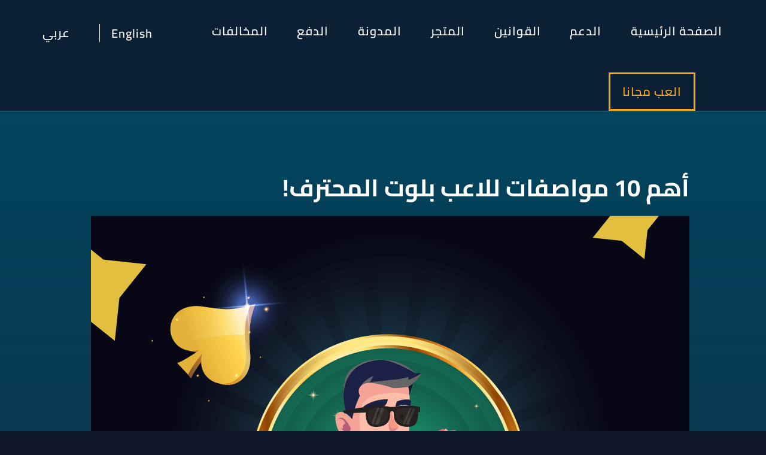

--- FILE ---
content_type: text/css
request_url: https://vipbaloot.com/wp-content/plugins/the-preloader/css/templates/image.css?ver=2.0.2
body_size: -389
content:
@import url('../basic.css');

--- FILE ---
content_type: text/css
request_url: https://vipbaloot.com/wp-content/themes/divi-child/style.css?ver=4.27.5
body_size: 2314
content:
/*

 Theme Name: Divi Child Theme

 Description: Divi Child Theme

 Template: Divi

*/

@import url("../Divi/style.css");



body{

	overflow-x: hidden;

}

/*Here you can change the background of the secondary pages*/

/*body.secondary-page,

body.page-template-page-template-blank{

    background-image: url('images/bg_tower.jpg') ;;

}

body.single-post{

    background-image: url('images/bg_tower.jpg');;

}
*/
body.single-post #main-content,

body.page-template-page-template-blank #main-content{

    background-color: transparent;

}

body.single-post header{

    z-index: 999;

}

.header-content>img {
display:block;
margin:0em auto!important;
}


.logo_container {

    display: none;

}

.et_pb_fullwidth_header.et_pb_fullscreen {

display:flex;

flex-direction: column;

}



/*Here you can change the main header background*/

.mobile_nav,

#main-header .et_mobile_menu{

    background-color:#839BC3 !important;
	text-align:center !important;
	

}



#footer-info {

    color: #ffffff;

}



.privacy-text {

    color: #558208 !important;

    margin-left:2%;

    font-weight: 600;

}

.single-post .container:before{

    background-color: transparent !important;

}

.single-post .et_post_meta_wrapper{

        background-color: #ffffff;

        width: 100% !important;

        max-width: 100% !important;

}

.single-post #comment-wrap{

        margin: auto;

        width: 90%;

}

.et_overlay{

    border: 0 !important;

}




body.single-post .header-content{

	margin: 0 auto !important;

}



.leaderbords-title-best p{

    display: inline;

}

.leaderbords-title-best p:before{

    content: url('images/pro_result.png');

    margin-right: 1rem;

}

.leaderbords-title-liked p:before{

    content: url('images/likes_result.png');

    margin-right: 1rem;

}

.leaderbords-title-richest p:before{

    content: url('images/richest_result.png');

    margin-right: 1rem;

}



#languages-list {

    padding: 0;

    list-style-type: none;

    position: absolute;

    top: 0;

    left: 50%;

    -webkit-transform: translateX(-50%);

    transform: translateX(-50%);

}

#languages-list ul{

    padding: 0;

}



#languages-list li {

    width: 52px;

    height: 52px;

    padding: 5px;

    display: inline-block;

}



#languages-list li img {

    max-width: 100%;

}



.players-number {

    position: absolute;

    left: 50%;

    -webkit-transform: translateX(-50%);

    transform: translateX(-50%);

    top: 80px;

    color: #ffffff;

    font-size: 20px;

}



#players-online {

    display: inline;

    font-size: 28px;

    margin-right: 5px;

}



#store-container img {

    -webkit-transition: -webkit-transform .2s ease-in-out;

    transition: transform .2s ease-in-out;

}



#store-container img:hover {

    -webkit-transform: scale(1.05);

    transform: scale(1.05);

}



ul.most-liked, ul.best-players, ul.richest-players {

    display: inline-block;

    padding: 0;

    text-align: center;

}



ul.most-liked > li, ul.best-players > li, ul.richest-players > li {

    cursor: default;

    height: 100%;

    margin: 0 0.3rem;

    padding: 0;

    display: inline-block;

    vertical-align: top;

    position: relative;

    background-color: #104c7e;

}



ul.most-liked > li > img, ul.best-players > li > img, ul.richest-players > li > img {

    width: 100%;

}



ul.most-liked > li div.name, ul.best-players > li div.name, ul.richest-players > li div.name {

    width: 4rem;

    left: 2rem;

    right: 0;

    height: 1.5rem;

    position: relative;

    text-align: center;

    background-color: #6699cc;

    border: 2px solid #ffb42f;

    border-top: 0;

    border-left: 0;

    bottom: 0.5rem;

}



ul.most-liked > li.board-icon div.name, ul.best-players > li.board-icon div.name, ul.richest-players > li.board-icon div.name {

    width: 4rem;

    left: 2rem;

    height: 1.5rem;

    bottom: 0.65rem;

    position: relative;

    text-align: center;

    background-color: #6699cc;

    border: 0;

}



ul.most-liked li.board-icon-vip, ul.best-players li.board-icon-vip, ul.richest-players li.board-icon-vip, ul.most-liked li.board-icon, ul.best-players li.board-icon, ul.richest-players li.board-icon {

    background-color: #6699cc;

    text-align: center;

    position: relative;

    width: 6rem;

    margin: 2.3rem 0.7rem;

    height: 7.3rem;

}



.board-icon-vip img.avatar {

    border: 2px solid #ffb42f;

    width: 100%;

    border-bottom: 0;

}



.board-icon div.isVip {

    display: none;

}



.board-icon-vip div.isVip {

    background-color: #ffb42f;

    top: 0;

    left: 0;

    position: absolute;

    width: 26px;

    height: 26px;

    background-image: url('images/vip.png');

    background-size: 80%;

    border-radius: 0 0 6px 0;

    background-position: center center;

    background-repeat: no-repeat;

}



div.rank {

    background-color: #ffffff;

    left: 0;

    bottom: -0.1rem;

    position: absolute;

    color: #003f75;

    font-size: 1.5rem;

    z-index: 20;

    width: 2rem;

    height: 26px;

    background-size: 80%;

    border-radius: 0 6px 0 0;

    background-position: center center;

    background-repeat: no-repeat;

    background-image: url('images/web.png')

}



div.position {

    position: absolute;

    color: #ffffff;

    font-size: 0.9rem;

    z-index: 20;

    width: 2rem;

    height: 2rem;

    line-height: 2rem;

    right: 2rem;

    top: -2rem;

    font-weight: 600;

    background-size: contain;

    background-repeat: no-repeat;

    background-position: center center;

}



#most-liked li:nth-child(1) div.position.most-liked-img,

#most-liked li:nth-child(2) div.position.most-liked-img,

#most-liked li:nth-child(3) div.position.most-liked-img{

    right: -0.6rem;

    top: -0.65rem;

    background-image: url('images/likes_result.png');

}



#richest-players li:nth-child(1) div.position.richest-players-img,

#richest-players li:nth-child(2) div.position.richest-players-img,

#richest-players li:nth-child(3) div.position.richest-players-img{

    background-color: #ffffff;

    border-radius: 50%;

    width: 1.5rem;

    height: 1.5rem;

    line-height: 1.5rem;

    color: #000000;

}



#richest-players li:nth-child(1) div.position.richest-players-img {

    background-color: #ffb400;

    right: -0.6rem;

    top: -0.65rem;

}



#richest-players li:nth-child(2) div.position.richest-players-img {

    background-color: #ebebeb;

    right: -0.6rem;

    top: -0.65rem;

}



#richest-players li:nth-child(3) div.position.richest-players-img {

    background-color: #f26722;

    right: -0.6rem;

    top: -0.65rem;

}

#best-players li:nth-child(1) div.position.best-players-img {

    right: -0.6rem;

    top: -0.65rem;

    background-image: url('images/pro_icon.png');

    color: #000000;

}

#best-players li:nth-child(2) div.position.best-players-img {

    right: -0.6rem;

    top: -0.65rem;

    background-image: url('images/pro_icon_second.png');

    color: #000000;

}

#best-players li:nth-child(3) div.position.best-players-img {

    right: -0.6rem;

    top: -0.65rem;

    background-image: url('images/pro_icon_third.png');

    color: #000000;

}



div.rank.web {

    background-image: url('images/web.png')

}



div.rank.android {

    background-image: url('images/android-device.png')

}



div.rank.ios {

    background-image: url('images/ios.png')

}



div.rank.facebook {

    background-image: url('images/facebook.png')

}



div.rank.windows-phone {

    background-image: url('images/windows-phone.png')

}

.likes, .points {

    position: absolute;

    bottom: -2rem;

    width: 100%;

    color: #ffffff;

    text-shadow: 0 -1px #000, 1px 0 #000, 0 1px #000, -1px 0 #000;

}



.likes span, .points span{

    font-size: 0.8rem;

    vertical-align: middle;

}

.likes span:before, .points span:before{

    background-size: contain;

    background-repeat: no-repeat;

    vertical-align: text-top;

    display: inline-block;

    content:"";

    width: 16px;

    height: 14px;

    margin-right: 2px;

}



.points span.best-players-span:before{

    background-image: url('images/pro_result.png');

}

.likes span.most-liked-span:before{

    background-image: url('images/likes_result.png');

}

.points span.richest-players-span:before{

    background-image: url('images/richest_result.png');

}



.likes img, .points img {

    width: 16px;

    vertical-align: middle;

    margin-right: 0.2rem;

}



ul.most-liked > li div.name p, ul.best-players > li div.name p, ul.richest-players > li div.name p {

    height: 100%;

    font-size: 1rem;

    overflow: hidden;

    color: #ffffff;

    text-overflow: ellipsis;

}



ul.most-liked > li.board-icon-vip div.name p, ul.best-players > li.board-icon-vip div.name p, ul.richest-players > li.board-icon-vip div.name p {

    height: 100%;

    font-size: 1rem;

    overflow: hidden;

    color: #ffffff;

    text-overflow: ellipsis;

}



#leaderboards-section ul {

    position: relative;

    left: 50%;

    -webkit-transform: translateX(-50%);

    transform: translateX(-50%);

}



.breadcrumb{

	font-size: 18px;

	text-align: left;

}



/*Here you can change the background color of the scroll-top-button*/

.et_pb_scroll_top {

    background-color: #6fac07 !important;

}



#footer-bottom{

    background-color: rgba(135, 189, 41,1);

}



#searchsubmit {

    font-size: 0.6rem !important;

}

#meta-2{

    display: none !important;

}

@media (min-width: 981px){

    .single-post #comment-wrap{

        margin: auto;

        width: 70%;

    }

}

@media (max-width: 980px) {

    #section-store-image {

        top: 80%;

    }

}



@media (max-width: 678px) {



    .logo_container {

        display: block;

    }


    .header-content > img {

        display: none;

    }

    .et_pb_button_one,

    .et_pb_button_two{

        width: 150px !important;

    }

    .breadcrumb{

	font-size: 16px;

	text-align: left;

    }

}



@media (max-width: 655px) {

    .et_pb_more_button.et_pb_button.et_pb_button_two {

        margin-left: 0;

    }

    .header-content{

        margin-bottom: 0 !important;

    }



    .header-content img {

        padding: 5% 0 !important;

    }



    #languages-list li img {

        max-width: 80%;

    }



    #languages-list li {

        width: 42px;

        height: 42px;

    }

    .players-number{

        top: 60px;

    }



    body.single-post .players-number{

        top: 0;

    }

}



@media (max-width: 480px) {

    #section-store-image {

        top: 85%;

    }



    ul.most-liked li:nth-child(3),

    ul.most-liked li:nth-child(2),

    ul.best-players li:nth-child(3),

    ul.best-players li:nth-child(2),

    ul.richest-players li:nth-child(3),

    ul.richest-players li:nth-child(2) {

        display: none !important;

    }



    #players-online + div {

        font-size: 80%;

    }

}



@media (max-width: 350px) {

    .et_pb_more_button.et_pb_button.et_pb_button_one,

    .et_pb_more_button.et_pb_button.et_pb_button_two {

        width: 150px !important;

    }

}

@media (max-height: 560px) {

    .header-content{

        padding-top: 30px !important;

    }



    body.single-post .header-content{

	padding-top: 0;

}



    .header-content > img{

        display: none;

    }

}



@media (max-height: 420px) {

    .header-content > img {

        display: none;

    }

    #languages-list li {

        width: 42px;

        height: 42px;

    }

    .et_pb_fullwidth_header_scroll{

        padding-bottom: 0 !important;;

    }

    .scroll-down.et-pb-icon{

        font-size: 40px !important;

    }



}

@media (max-height: 375px) {

    .players-number{

        top: 50px;

    }

}

@media (max-height: 320px) {

    .players-number{

        top: 40px;

    }

}

@media (max-height: 360px) and (orientation: landscape){

    .et_pb_more_button.et_pb_button.et_pb_button_two {

        margin-left: 15px;

    }

}

@media (max-width: 480px) and (orientation: landscape){

    .et_pb_more_button.et_pb_button.et_pb_button_one,

    .et_pb_more_button.et_pb_button.et_pb_button_two {

        width: 120px !important;

    }

}



.fb_comments {

 background-color:#ffffff !important;

}



.single-post iframe {

background-color:#ffffff !important;

}

.logo-container{
display:block !important;
}
#languages-list li img:hover {
    -webkit-transform: scale(1.10);
    transform: scale(1.10);
}

.scroll-down:hover {
 -webkit-transform: scale(1.10);
    transform: scale(1.10);
}

.footer-info {
color:black !important;
}


.mobile_menu_bar_toggle {
width:100%;
}

.mobile_menu_bar_toggle:before {
float:right;
}

.players-number {
   width: 100%;
}

.et-pb-icon{
color: #000000 !important;
font-size: 50px !important;
}

.et_pb_button {
width: 200px !important;
}

@media (max-width: 670px){
#languages-list li {
    width: 62px;
    height: 62px;
}
.et_pb_button_two {
margin-left:10px !important;
}
.et_pb_button {
width: 150px !important;
}
.players-number {
    top: 80px;
}
}


@media (max-width: 420px){
.et_pb_fullwidth_header .et_pb_fullwidth_header_container .header-content a.et_pb_button {
margin-top: 40px !important
}
.et_pb_button {
width: 150px !important;
}
.et_pb_button_two {
margin-left:0 !important;
}
}

@media (max-height: 390px){
.players-number {
    top: 60px;
}
.et-pb-icon {	
display:none !important;
}
}

#header-content {
padding-top: 56px !important;
}

@media (max-width: 980px){
#header-content {
padding-top: 91px !important;
}
}
@media (max-width: 678px){
#header-content {
padding-top: 151px !important;
}
}

.et_pb_more_button et_pb_button et_pb_button_one {
margin-top: 40px !important
}

@media all and (max-width: 767px)
{
	h1,h2 { font-size: 24px!important;}
}




--- FILE ---
content_type: text/css
request_url: https://vipbaloot.com/wp-content/et-cache/global/et-divi-customizer-global.min.css?ver=1767787837
body_size: 5051
content:
body,.et_pb_column_1_2 .et_quote_content blockquote cite,.et_pb_column_1_2 .et_link_content a.et_link_main_url,.et_pb_column_1_3 .et_quote_content blockquote cite,.et_pb_column_3_8 .et_quote_content blockquote cite,.et_pb_column_1_4 .et_quote_content blockquote cite,.et_pb_blog_grid .et_quote_content blockquote cite,.et_pb_column_1_3 .et_link_content a.et_link_main_url,.et_pb_column_3_8 .et_link_content a.et_link_main_url,.et_pb_column_1_4 .et_link_content a.et_link_main_url,.et_pb_blog_grid .et_link_content a.et_link_main_url,body .et_pb_bg_layout_light .et_pb_post p,body .et_pb_bg_layout_dark .et_pb_post p{font-size:18px}.et_pb_slide_content,.et_pb_best_value{font-size:20px}body{color:#ffffff}h1,h2,h3,h4,h5,h6{color:#ffffff}body{line-height:1.2em}#et_search_icon:hover,.mobile_menu_bar:before,.mobile_menu_bar:after,.et_toggle_slide_menu:after,.et-social-icon a:hover,.et_pb_sum,.et_pb_pricing li a,.et_pb_pricing_table_button,.et_overlay:before,.entry-summary p.price ins,.et_pb_member_social_links a:hover,.et_pb_widget li a:hover,.et_pb_filterable_portfolio .et_pb_portfolio_filters li a.active,.et_pb_filterable_portfolio .et_pb_portofolio_pagination ul li a.active,.et_pb_gallery .et_pb_gallery_pagination ul li a.active,.wp-pagenavi span.current,.wp-pagenavi a:hover,.nav-single a,.tagged_as a,.posted_in a{color:#f4a624}.et_pb_contact_submit,.et_password_protected_form .et_submit_button,.et_pb_bg_layout_light .et_pb_newsletter_button,.comment-reply-link,.form-submit .et_pb_button,.et_pb_bg_layout_light .et_pb_promo_button,.et_pb_bg_layout_light .et_pb_more_button,.et_pb_contact p input[type="checkbox"]:checked+label i:before,.et_pb_bg_layout_light.et_pb_module.et_pb_button{color:#f4a624}.footer-widget h4{color:#f4a624}.et-search-form,.nav li ul,.et_mobile_menu,.footer-widget li:before,.et_pb_pricing li:before,blockquote{border-color:#f4a624}.et_pb_counter_amount,.et_pb_featured_table .et_pb_pricing_heading,.et_quote_content,.et_link_content,.et_audio_content,.et_pb_post_slider.et_pb_bg_layout_dark,.et_slide_in_menu_container,.et_pb_contact p input[type="radio"]:checked+label i:before{background-color:#f4a624}.container,.et_pb_row,.et_pb_slider .et_pb_container,.et_pb_fullwidth_section .et_pb_title_container,.et_pb_fullwidth_section .et_pb_title_featured_container,.et_pb_fullwidth_header:not(.et_pb_fullscreen) .et_pb_fullwidth_header_container{max-width:1920px}.et_boxed_layout #page-container,.et_boxed_layout.et_non_fixed_nav.et_transparent_nav #page-container #top-header,.et_boxed_layout.et_non_fixed_nav.et_transparent_nav #page-container #main-header,.et_fixed_nav.et_boxed_layout #page-container #top-header,.et_fixed_nav.et_boxed_layout #page-container #main-header,.et_boxed_layout #page-container .container,.et_boxed_layout #page-container .et_pb_row{max-width:2080px}a{color:#f4a624}#main-header,#main-header .nav li ul,.et-search-form,#main-header .et_mobile_menu{background-color:rgba(15,23,43,0.8)}#main-header .nav li ul{background-color:#ffffff}.nav li ul{border-color:rgba(42,72,114,0.6)}.et_secondary_nav_enabled #page-container #top-header{background-color:#f4a624!important}#et-secondary-nav li ul{background-color:#f4a624}#et-secondary-nav li ul{background-color:#0f172b}.et_header_style_centered .mobile_nav .select_page,.et_header_style_split .mobile_nav .select_page,.et_nav_text_color_light #top-menu>li>a,.et_nav_text_color_dark #top-menu>li>a,#top-menu a,.et_mobile_menu li a,.et_nav_text_color_light .et_mobile_menu li a,.et_nav_text_color_dark .et_mobile_menu li a,#et_search_icon:before,.et_search_form_container input,span.et_close_search_field:after,#et-top-navigation .et-cart-info{color:#ffffff}.et_search_form_container input::-moz-placeholder{color:#ffffff}.et_search_form_container input::-webkit-input-placeholder{color:#ffffff}.et_search_form_container input:-ms-input-placeholder{color:#ffffff}#main-header .nav li ul a{color:#000000}#top-menu li a{font-size:20px}body.et_vertical_nav .container.et_search_form_container .et-search-form input{font-size:20px!important}#top-menu li a,.et_search_form_container input{letter-spacing:1px}.et_search_form_container input::-moz-placeholder{letter-spacing:1px}.et_search_form_container input::-webkit-input-placeholder{letter-spacing:1px}.et_search_form_container input:-ms-input-placeholder{letter-spacing:1px}#top-menu li.current-menu-ancestor>a,#top-menu li.current-menu-item>a,#top-menu li.current_page_item>a{color:#f4a624}#main-footer{background-color:rgba(15,23,43,0.8)}#main-footer .footer-widget h4,#main-footer .widget_block h1,#main-footer .widget_block h2,#main-footer .widget_block h3,#main-footer .widget_block h4,#main-footer .widget_block h5,#main-footer .widget_block h6{color:#ffffff}.footer-widget li:before{border-color:#ffffff}#main-footer .footer-widget h4,#main-footer .widget_block h1,#main-footer .widget_block h2,#main-footer .widget_block h3,#main-footer .widget_block h4,#main-footer .widget_block h5,#main-footer .widget_block h6{font-weight:normal;font-style:normal;text-transform:uppercase;text-decoration:none}#footer-widgets .footer-widget li:before{top:12.3px}#et-footer-nav{background-color:rgba(15,23,43,0)}.bottom-nav,.bottom-nav a,.bottom-nav li.current-menu-item a{color:#ffffff}#et-footer-nav .bottom-nav li.current-menu-item a{color:#ffffff}.bottom-nav a{font-weight:bold;font-style:italic;text-transform:none;text-decoration:underline}#footer-bottom{background-color:rgba(0,0,0,0)}#footer-info,#footer-info a{color:#ffffff}#footer-bottom .et-social-icon a{color:#ffffff}#main-header{box-shadow:none}.et-fixed-header#main-header{box-shadow:none!important}body .et_pb_button{background-color:#63adde;border-color:#63adde}body.et_pb_button_helper_class .et_pb_button,body.et_pb_button_helper_class .et_pb_module.et_pb_button{}body .et_pb_bg_layout_light.et_pb_button:hover,body .et_pb_bg_layout_light .et_pb_button:hover,body .et_pb_button:hover{color:#70bdde!important;background-color:#00b93e;border-color:#70bdde!important;border-radius:33px}h1,h2,h3,h4,h5,h6,.et_quote_content blockquote p,.et_pb_slide_description .et_pb_slide_title{font-weight:bold;font-style:normal;text-transform:none;text-decoration:none}@media only screen and (min-width:981px){.et_pb_section{padding:3% 0}.et_pb_fullwidth_section{padding:0}.et_header_style_left #et-top-navigation,.et_header_style_split #et-top-navigation{padding:120px 0 0 0}.et_header_style_left #et-top-navigation nav>ul>li>a,.et_header_style_split #et-top-navigation nav>ul>li>a{padding-bottom:120px}.et_header_style_split .centered-inline-logo-wrap{width:240px;margin:-240px 0}.et_header_style_split .centered-inline-logo-wrap #logo{max-height:240px}.et_pb_svg_logo.et_header_style_split .centered-inline-logo-wrap #logo{height:240px}.et_header_style_centered #top-menu>li>a{padding-bottom:43px}.et_header_style_slide #et-top-navigation,.et_header_style_fullscreen #et-top-navigation{padding:111px 0 111px 0!important}.et_header_style_centered #main-header .logo_container{height:240px}.et_header_style_centered #logo{max-height:45%}.et_pb_svg_logo.et_header_style_centered #logo{height:45%}.et_header_style_centered.et_hide_primary_logo #main-header:not(.et-fixed-header) .logo_container,.et_header_style_centered.et_hide_fixed_logo #main-header.et-fixed-header .logo_container{height:43.2px}.et_header_style_left .et-fixed-header #et-top-navigation,.et_header_style_split .et-fixed-header #et-top-navigation{padding:27px 0 0 0}.et_header_style_left .et-fixed-header #et-top-navigation nav>ul>li>a,.et_header_style_split .et-fixed-header #et-top-navigation nav>ul>li>a{padding-bottom:27px}.et_header_style_centered header#main-header.et-fixed-header .logo_container{height:54px}.et_header_style_split #main-header.et-fixed-header .centered-inline-logo-wrap{width:54px;margin:-54px 0}.et_header_style_split .et-fixed-header .centered-inline-logo-wrap #logo{max-height:54px}.et_pb_svg_logo.et_header_style_split .et-fixed-header .centered-inline-logo-wrap #logo{height:54px}.et_header_style_slide .et-fixed-header #et-top-navigation,.et_header_style_fullscreen .et-fixed-header #et-top-navigation{padding:18px 0 18px 0!important}.et-fixed-header #top-menu a,.et-fixed-header #et_search_icon:before,.et-fixed-header #et_top_search .et-search-form input,.et-fixed-header .et_search_form_container input,.et-fixed-header .et_close_search_field:after,.et-fixed-header #et-top-navigation .et-cart-info{color:#ffffff!important}.et-fixed-header .et_search_form_container input::-moz-placeholder{color:#ffffff!important}.et-fixed-header .et_search_form_container input::-webkit-input-placeholder{color:#ffffff!important}.et-fixed-header .et_search_form_container input:-ms-input-placeholder{color:#ffffff!important}.et-fixed-header #top-menu li.current-menu-ancestor>a,.et-fixed-header #top-menu li.current-menu-item>a,.et-fixed-header #top-menu li.current_page_item>a{color:#f4a624!important}}@media only screen and (min-width:2400px){.et_pb_row{padding:48px 0}.et_pb_section{padding:72px 0}.single.et_pb_pagebuilder_layout.et_full_width_page .et_post_meta_wrapper{padding-top:144px}.et_pb_fullwidth_section{padding:0}}h1,h1.et_pb_contact_main_title,.et_pb_title_container h1{font-size:40px}h2,.product .related h2,.et_pb_column_1_2 .et_quote_content blockquote p{font-size:34px}h3{font-size:29px}h4,.et_pb_circle_counter h3,.et_pb_number_counter h3,.et_pb_column_1_3 .et_pb_post h2,.et_pb_column_1_4 .et_pb_post h2,.et_pb_blog_grid h2,.et_pb_column_1_3 .et_quote_content blockquote p,.et_pb_column_3_8 .et_quote_content blockquote p,.et_pb_column_1_4 .et_quote_content blockquote p,.et_pb_blog_grid .et_quote_content blockquote p,.et_pb_column_1_3 .et_link_content h2,.et_pb_column_3_8 .et_link_content h2,.et_pb_column_1_4 .et_link_content h2,.et_pb_blog_grid .et_link_content h2,.et_pb_column_1_3 .et_audio_content h2,.et_pb_column_3_8 .et_audio_content h2,.et_pb_column_1_4 .et_audio_content h2,.et_pb_blog_grid .et_audio_content h2,.et_pb_column_3_8 .et_pb_audio_module_content h2,.et_pb_column_1_3 .et_pb_audio_module_content h2,.et_pb_gallery_grid .et_pb_gallery_item h3,.et_pb_portfolio_grid .et_pb_portfolio_item h2,.et_pb_filterable_portfolio_grid .et_pb_portfolio_item h2{font-size:24px}h5{font-size:21px}h6{font-size:18px}.et_pb_slide_description .et_pb_slide_title{font-size:61px}.et_pb_gallery_grid .et_pb_gallery_item h3,.et_pb_portfolio_grid .et_pb_portfolio_item h2,.et_pb_filterable_portfolio_grid .et_pb_portfolio_item h2,.et_pb_column_1_4 .et_pb_audio_module_content h2{font-size:21px}@media only screen and (max-width:980px){#main-header,#main-header .nav li ul,.et-search-form,#main-header .et_mobile_menu{background-color:#102e5f}}@media only screen and (max-width:767px){body,.et_pb_column_1_2 .et_quote_content blockquote cite,.et_pb_column_1_2 .et_link_content a.et_link_main_url,.et_pb_column_1_3 .et_quote_content blockquote cite,.et_pb_column_3_8 .et_quote_content blockquote cite,.et_pb_column_1_4 .et_quote_content blockquote cite,.et_pb_blog_grid .et_quote_content blockquote cite,.et_pb_column_1_3 .et_link_content a.et_link_main_url,.et_pb_column_3_8 .et_link_content a.et_link_main_url,.et_pb_column_1_4 .et_link_content a.et_link_main_url,.et_pb_blog_grid .et_link_content a.et_link_main_url{font-size:16px}.et_pb_slider.et_pb_module .et_pb_slides .et_pb_slide_content,.et_pb_best_value{font-size:18px}}	h1,h2,h3,h4,h5,h6{font-family:'Cairo',Helvetica,Arial,Lucida,sans-serif}body,input,textarea,select{font-family:'Cairo',Helvetica,Arial,Lucida,sans-serif}#page-container{overflow:hidden}.header-image img{z-index:-1}@media (max-width:980px){#rev_slider_5_1 .tp-leftarrow{left:-15vw!important}#rev_slider_5_1 .tp-rightarrow{right:-25vw!important;left:unset!important}#getOnMobileSection>.et_pb_row{margin-right:auto!important}}.home{overflow-x:hidden}.et_pb_section{background-color:rgba(0,0,0,0)!important}.widget_recent_entries ul li a{color:white!important}.widgettitle{color:#f4a624}.rtl .breadcrumb{text-align:right!important}.error404,.error404 h1{color:black}.error404 #main-content{min-height:600px;padding-top:150px}#second-section-img img{max-height:30vh}html[lang='ar'] ol,html[lang='ar'] ul{direction:rtl!important}p,li{font-size:1em!important}h2{font-size:1.5em!important}h3{font-size:1.25em!important}h1,h2,h3,p,li,a,.select_page{font-family:'Cairo',Helvetica,Arial,Lucida,sans-serif!important}@media (max-width:980px){.et_non_fixed_nav.et_transparent_nav #main-header,.et_non_fixed_nav.et_transparent_nav #top-header,.et_fixed_nav #main-header,.et_fixed_nav #top-header{position:fixed}.et-fixed-header{top:0px!important}.et_header_style_centered header#main-header .logo_container{height:auto!important;max-height:100px!important;padding:0!important}.et_mobile_menu{overflow:scroll!important;max-height:83vh}}#main-header{border-bottom:solid 1px #396599}#footer-bottom,#et-footer-nav{display:none}.et_pb_scroll_top.et-visible,.et_pb_scroll_top.et-visible:hover{background-color:#f4a624!important}::-webkit-scrollbar{width:10px}::-webkit-scrollbar-track{box-shadow:inset 0 0 5px grey;background:#0f172b}::-webkit-scrollbar-thumb{background:#f4a624}@media only screen and (min-width:980px){.sectionBGFirst{height:100vh;min-height:800px}.sectionBG{min-height:600px}}#top-menu li a{padding-top:43px}#top-menu-nav{width:100%!important}#top-menu-nav li{padding-right:3.5vw}@media only screen and (max-width:1200px){#top-menu-nav li{padding-right:1.5vw}}#menu-item-4013,#menu-item-4320{float:right!important;margin-right:5vw!important}#menu-item-4013 a,#menu-item-4320 a{border:3px solid #f4a624;padding:20px!important;margin-top:10%;color:#f4a624!important;text-transform:uppercase}@media only screen and (min-width:981px){.et-fixed-header #top-menu #menu-item-4013 a{color:#f4a624!important}#menu-item-2609-en{border-right:1px solid #fff;height:30px;margin-left:5vw}#menu-item-2609-en a{padding-top:7px!important}#menu-item-2609-ar{margin-left:1.5vw}#menu-item-2821-en{border-left:1px solid #fff;height:30px;vertical-align:middle;margin-right:50px;padding-left:1.5vw}#menu-item-2821-en a{padding-top:7px!important}#menu-item-2821-ar{vertical-align:middle}}@media only screen and (max-width:980px){#menu-item-2609-en,#menu-item-2821-en{margin-top:20px;border-bottom:1px solid #fff;width:30%;margin:0 auto}}@media only screen and (min-width:981px){#header-content{position:absolute;width:100%;bottom:0px}}.et_pb_section_0 .et_parallax_bg{background-size:contain!important}.et_pb_fullwidth_header_scroll{background-image:url(https://vipbaloot.com/wp-content/uploads/2019/06/More.png);background-repeat:no-repeat;background-size:60px;background-position:center;width:80px!important;margin-left:34.14vw!important;bottom:10px!important}.scroll-down-container .et_pb_icon{color:rgba(255,0,0,0)!important}.et_pb_fullwidth_header_0 .header-content img.header-logo{width:23vw;position:relative;bottom:0vh;left:-8vw}.et_pb_fullwidth_header_0 .header-content-container .header-content .et_pb_button_one.et_pb_button{position:relative;bottom:3vh;left:-8vw;border-top:2px solid #07f249!important;border-bottom:2px solid #028e29!important;border-right:0px!important;border-left:0px!important}.et_pb_image_6 img,.et_pb_image_5 img{max-height:600px}@media only screen and (max-width:979px){.header-image{display:none}.et_pb_fullwidth_header_0 .header-content-container .header-content .et_pb_button_one.et_pb_button{left:0!important;bottom:10vh!important}.et_pb_fullwidth_header_0 .header-content img.header-logo{display:block!important;width:auto!important;left:0!important;bottom:10vh!important}}.et_pb_post_slider_image_background .et_pb_slide{height:25vw}.et_pb_post_slider_image_background .et_pb_slide .et_pb_slide_description{padding:0px!important}.et_pb_post_slider_image_background .et_pb_slide .et_pb_slide_description .et_pb_slide_title{margin:15px 0 10%}#et-boc .et_pb_post_slider_0 .et_pb_container{position:absolute;bottom:0px;width:100.3%!important;background:rgba(7,8,20,0.8);border:solid 1px #2B456B;height:auto!important}#et-boc .et_pb_post_slider_0 .et_pb_slide{padding:0px}.et_pb_blog_0 .et_pb_ajax_pagination_container{display:flex;flex-wrap:wrap;justify-content:flex-start;align-items:stretch;align-content:stretch}.et_pb_blog_0 .et_pb_ajax_pagination_container .et_pb_post{margin:10px;width:45%;height:50%}.et_pb_blog_0 .et_pb_ajax_pagination_container .entry-featured-image-url{float:left;width:50%;height:50%;margin-right:1vw}.et_pb_blog_0 .et_pb_ajax_pagination_container .entry-featured-image-url img{height:11vw}.et_pb_blog_0 .et_pb_ajax_pagination_container .entry-title{font-size:20px!important}.et_pb_section_7 .et_pb_button{transition:all 0.3s}.et_pb_section_7 .et_pb_button:hover{background:none!important;letter-spacing:5px!important}.single-post #et-main-area .et_pb_section_0.et_pb_section,.fb_comments,.single-post iframe{background-color:#ffffff00!important}.et_pb_section{background-color:#fff0!important}body,.sectionBGblog,.single-post #et-main-area{background:#004a63;background:-moz-linear-gradient(top,#004a63 0%,#152135 52%,#101a28 100%);background:-webkit-linear-gradient(top,#004a63 0%,#152135 52%,#101a28 100%);background:linear-gradient(to bottom,#004a63 0%,#152135 52%,#101a28 100%);filter:progid:DXImageTransform.Microsoft.gradient(startColorstr='#004a63',endColorstr='#101a28',GradientType=0)}.paymentBG{background:#004a63;background:-moz-linear-gradient(top,#004a63 0%,#152135 26%,#101a28 50%,#152135 75%,#004a63 100%);background:-webkit-linear-gradient(top,#004a63 0%,#152135 26%,#101a28 50%,#152135 75%,#004a63 100%);background:linear-gradient(to bottom,#004a63 0%,#152135 26%,#101a28 50%,#152135 75%,#004a63 100%);filter:progid:DXImageTransform.Microsoft.gradient(startColorstr='#004a63',endColorstr='#004a63',GradientType=0)}#second-section-text{display:block;margin:0 auto}#seventh-section-img{position:absolute;top:65px}#rules-accordion .et_pb_toggle{padding:0px!important}#rules-accordion .et_pb_toggle_title:before{content:''!important}.rtl #rules-accordion .et_pb_toggle_title{text-align:right}#rules-accordion .et_pb_toggle_title{text-align:left;padding:20px;border-radius:11px;border:2px solid #2b456b;background:#090e19;background:-moz-linear-gradient(left,#090e19 0%,#152135 100%);background:-webkit-linear-gradient(left,#090e19 0%,#152135 100%);background:linear-gradient(to right,#090e19 0%,#152135 100%);filter:progid:DXImageTransform.Microsoft.gradient(startColorstr='#090e19',endColorstr='#152135',GradientType=1)}#rules-accordion .et_pb_toggle_content{padding:20px}#post-4309 ul{margin:0 20px}.columnBorderRad>.et_pb_column{border-radius:11px;border:2px solid #2B456B}.goldSparkle{position:absolute;bottom:-81px;width:100%;height:39px;background:url(https://vipbaloot.com/wp-content/uploads/2019/06/column-bottom-shine-opti.png);background-size:contain;background-repeat:no-repeat}@media only screen and (max-width:480px){.goldSparkle{bottom:-51px}}.et_social_follow i,.et_social_icon{display:none!important}.et_social_twitter,.widget_monarchwidget li.et_social_twitter,.et_monarch .widget_text.et_social_networks li .et_social_twitter{background-image:url(https://vipbaloot.com/wp-content/uploads/2019/07/baloot-twit.png)!important}.et_social_youtube,.widget_monarchwidget li.et_social_youtube,.et_monarch .widget_text.et_social_networks li .et_social_youtube{background-image:url(https://vipbaloot.com/wp-content/uploads/2019/07/baloot-youtube.png)!important}.et_social_facebook,.widget_monarchwidget li.et_social_facebook,.et_monarch .widget_text.et_social_networks li .et_social_facebook{background-image:url(https://vipbaloot.com/wp-content/uploads/2019/07/baloot-face.png)!important}.et_social_instagram,.widget_monarchwidget li.et_social_instagram,.et_monarch .widget_text.et_social_networks li .et_social_instagram{background-image:url(https://vipbaloot.com/wp-content/uploads/2019/07/baloot-insta.png)!important}.widget_monarchwidget li,.et_monarch .widget_text.et_social_networks li{min-height:64px!important;background-repeat:no-repeat;background-size:50px 50px;background-position:left center;padding-left:64px!important}.et_social_networkname,.et_monarch .et_social_networks.et_social_circle.et_social_outer_light li .et_social_networkname{word-wrap:normal;font-size:1em!important;font-family:'Cairo'!important;font-weight:600!important;text-transform:uppercase!important;color:#f4f4f4!important}.et_social_count span,.et_monarch .et_social_top span{display:inline-block!important;font-size:0.75em!important;font-family:'Cairo'!important;font-weight:400!important;text-transform:uppercase!important}.footer-widget:nth-child(n){width:100%!important;margin:0 auto!important}#footer-widgets .footer-widget li:before{border-width:0px;border-style:none}#footer-widgets .footer-widget .widget_nav_menu li{padding:0px;margin:0px}#footer-widgets .footer-widget .widget_nav_menu{padding:0 20px}#footer-widgets .footer-widget .widget_nav_menu li:first-child{padding-bottom:10px}#footer-widgets .footer-widget .widget_nav_menu a,#footer-widgets .footer-widget .widget_nav_menu li a{font-family:'Cairo';font-weight:600;font-size:1em;color:#396599}#footer-widgets .footer-widget .widget_nav_menu li:first-child a{color:white}#footer-widgets{padding:4% 0 0!important}.widget_monarchwidget{padding-bottom:0px;border-bottom:2px #f4f4f4 solid;margin-bottom:3.5%!important}#main-footer{z-index:1000}#main-footer{background:#0f182b;border-top:2px solid #2B456B}#blog-page .et_parallax_bg{top:-150px}.container-fluid{padding:0px;padding-left:0px;padding-right:0px}.homepage-blog-post-grid.rt-tpg-container .rt-equal-height{margin-bottom:5.5%}.homepage-blog-post-grid.rt-tpg-container .layout2 .rt-holder .rt-col-sm-6,.homepage-blog-post-grid.rt-tpg-container .layout2 .rt-holder .rt-col-xs-12{padding-left:0px;padding-right:0px}.homepage-blog-post-grid.rt-tpg-container .layout2 .rt-holder .rt-detail{background:transparent;padding:0 15px}.homepage-blog-post-grid.rt-tpg-container .layout2 .rt-holder .rt-img-holder{max-width:270px;max-height:220px;border-radius:11px;border:2px solid #2B456B}.homepage-blog-post-grid.rt-tpg-container .layout2 .rt-holder .rt-img-holder img{height:100%;width:100%;max-width:270px;max-height:220px}.homepage-blog-post-grid.rt-tpg-container .layout2 .rt-detail i,.homepage-blog-post-grid.rt-tpg-container .layout2 .rt-detail .fa{display:none}.homepage-blog-post-grid.rt-tpg-container .layout2 .rt-holder .rt-detail h3,.homepage-blog-post-grid.rt-tpg-container .layout2 .rt-holder .rt-detail .post-meta-user a{text-transform:uppercase;font-weight:700}.homepage-blog-post-grid.rt-tpg-container .layout2 .rt-holder .rt-detail p{font-size:0.6em!important}@media (min-width:768px){.homepage-blog-post-grid.rt-tpg-container .layout2 .rt-col-sm-12{width:50%}}@media (max-width:768px){.homepage-blog-post-grid.rt-tpg-container .layout2 .rt-col-xs-12{width:50%}.homepage-blog-post-grid.rt-tpg-container .layout2 .rt-holder .rt-col-xs-12{width:100%}.homepage-blog-post-grid.rt-tpg-container .layout2 .rt-holder .rt-col-sm-6,.homepage-blog-post-grid.rt-tpg-container .layout2 .rt-holder .rt-col-xs-12{padding-left:10px;padding-right:10px}.homepage-blog-post-grid.rt-tpg-container .layout2 .rt-holder .rt-detail p{display:none}.homepage-blog-post-grid.rt-tpg-container .layout2 .rt-holder .rt-detail{background:rgba(15,23,43,1);border:2px solid #2B456B;border-bottom-left-radius:11px;border-bottom-right-radius:11px;padding:20px}.homepage-blog-post-grid.rt-tpg-container .layout2 .rt-holder .rt-img-holder{max-width:100%;width:100%;border-bottom-left-radius:0;border-bottom-right-radius:0;border:0}.homepage-blog-post-grid.rt-tpg-container .layout2 .rt-holder .rt-img-holder img{max-width:100%;max-height:100%}}.homepage-featured-blog.rt-tpg-container .layout1 .rt-holder .rt-img-holder{border-top-left-radius:11px;border-top-right-radius:11px}.homepage-featured-blog.rt-tpg-container .layout1 .rt-holder .rt-detail{background:rgba(15,23,43,1);border:2px solid #2B456B;border-bottom-left-radius:11px;border-bottom-right-radius:11px;padding:20px}.homepage-featured-blog.rt-tpg-container .layout1 .rt-detail i,.homepage-featured-blog.rt-tpg-container .layout1 .rt-detail .fa{display:none}.homepage-featured-blog.rt-tpg-container .layout1 .rt-holder .rt-detail h3,.homepage-featured-blog.rt-tpg-container .layout1 .rt-holder .rt-detail .post-meta-user a{text-transform:uppercase;font-weight:700}.homepage-featured-blog .rt-detail:before{content:"";background-image:url(https://vipbaloot.com/wp-content/uploads/2019/06/column-bottom-shine-opti.png);background-position:top center;position:absolute;background-repeat:no-repeat;top:95%;left:50%;display:block;width:80%;height:100%;transform:translate(-50%,0);z-index:-1}.et_pb_row_0.blog-grid-row{width:60%}.blogpage-post-grid.rt-tpg-container .layout1 .rt-holder .rt-img-holder{border-top-left-radius:11px;border-top-right-radius:11px}.blogpage-post-grid.rt-tpg-container .layout1 .rt-holder .rt-detail{background:rgba(15,23,43,0.8);padding:20px}.blogpage-post-grid.rt-tpg-container .layout1 .rt-holder{border-radius:11px;border:2px solid #2B456B;background:rgba(15,23,43,0.8)}.blogpage-post-grid.rt-tpg-container .layout1 .rt-detail i,.blogpage-post-grid.rt-tpg-container .layout1 .rt-detail .fa{display:none}@media (min-width:768px){.blogpage-post-grid.rt-tpg-container .layout1 .rt-col-sm-12{width:50%}}@media (max-width:768px){.et_pb_row_0.blog-grid-row{width:100%}.blogpage-post-grid.rt-tpg-container .layout1 .rt-col-xs-12{width:50%}.blogpage-post-grid.rt-tpg-container .layout1 .rt-holder .rt-col-xs-12{width:100%}.blogpage-post-grid.rt-tpg-container .layout1 .rt-holder .rt-col-sm-6,.blogpage-post-grid.rt-tpg-container .layout1 .rt-holder .rt-col-xs-12{padding-left:10px;padding-right:10px}}#rev_slider_2_2 .tp-revslider-mainul,#rev_slider_2_2 .tp-revslider-mainul li{overflow:visible!important}@media (max-width:479px){#seventh-section-buttons .et_pb_column{width:50%!important}}@media (max-width:768px){.responsive-row.et_pb_row{width:75%}}@media (max-width:479px){.responsive-row.et_pb_row{width:90%}}@media screen and (max-width:980px){.widget_monarchwidget li,.et_monarch .widget_text.et_social_networks li{min-height:auto!important;background-size:32px 32px;background-position:top center;padding-left:0!important;padding-top:40px!important}.et_social_networkname,.et_monarch .et_social_networks.et_social_circle.et_social_outer_light li .et_social_networkname{font-size:1em!important}.et_social_count span,.et_monarch .et_social_top span{font-size:0.75em!important}#footer-widgets .footer-widget .fwidget{padding:3%;margin:0}#second-section{min-height:1000px!important}}@media screen and (max-width:479px){.widget_monarchwidget li,.et_monarch .widget_text.et_social_networks li{background-size:20px 20px;background-position:left center;padding-left:20px!important;padding-top:0px!important}.et_monarch .et_social_networks li,.et_monarch .et_social_mobile .et_social_networks li{width:45%!important;clear:none!important;margin:2%!important}.et_monarch .et_social_networks li:nth-child(n+2),.et_monarch .et_social_mobile .et_social_networks li:nth-child(n+2),.et_monarch .et_social_networks li:first-child,.et_monarch .et_social_mobile .et_social_networks li:first-child{margin:2%!important}#main-footer .container{width:100%!important}.et_social_networkname,.et_monarch .et_social_networks.et_social_circle.et_social_outer_light li .et_social_networkname{font-size:0.7em!important}.et_social_count span,.et_monarch .et_social_top span{font-size:0.6em!important}}@media only screen and (max-width:980px){#rev_slider_2_2_forcefullwidth	.tp-bullets{top:-10vh!important}#rev_slider_1_1 .tp-leftarrow{left:-10vw!important}#rev_slider_1_1 .tp-rightarrow{left:90vw!important}#main-header{background-color:rgba(15,23,43,0.8)}.mobile_menu_bar_toggle:before{color:#f4a624}.mobile_nav,#main-header .et_mobile_menu{background-color:#0f172b!important}#menu-item-4013,#menu-item-4320{width:160px!important;margin:0 auto!important;float:none!important}}.et_pb_fullwidth_header_0 .et_pb_fullwidth_header_container .header-image img{right:unset!important}@media only screen and (max-height:1080px){.et_pb_fullwidth_header_0 .et_pb_fullwidth_header_container .header-image img{height:85vh!important;width:auto}}#post-4343 .et_pb_fullwidth_header_0 .header-content img.header-logo{left:0!important}#post-4343 .et_pb_fullwidth_header_0 .header-content-container .header-content .et_pb_button_one.et_pb_button{left:0!important}